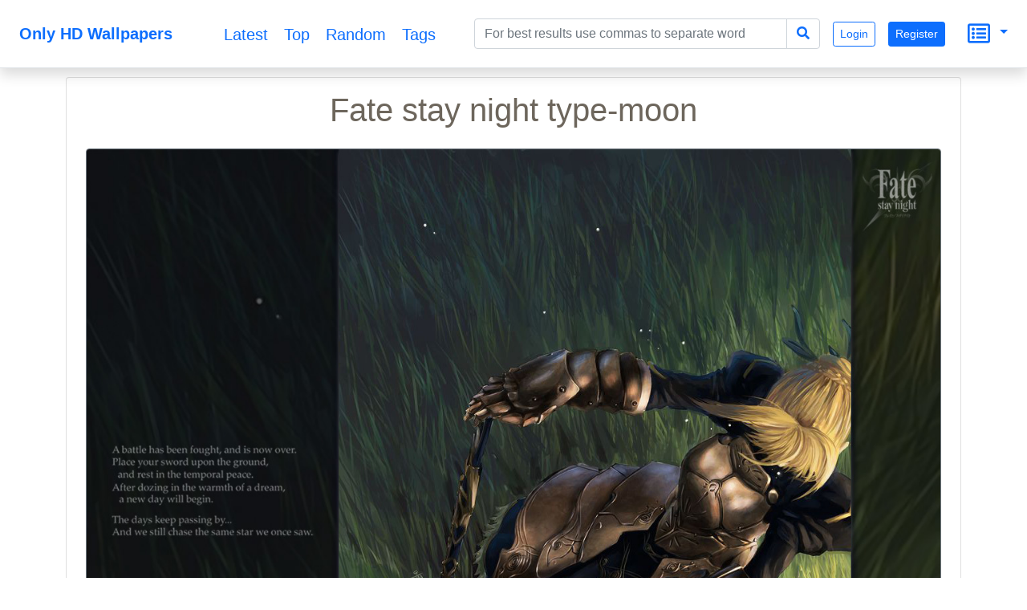

--- FILE ---
content_type: text/html; charset=UTF-8
request_url: https://onlyhdwallpapers.com/fate-stay-night-type-moon-1rGw
body_size: 7549
content:
<!DOCTYPE html>
<html lang="en">
<head>
    <title>Fate stay night type-moon</title>
    <meta charset="UTF-8">
    <meta name="viewport" content="width=device-width, initial-scale=1, shrink-to-fit=no">
    <meta name="theme-color" content="#FFF">
    <meta name="author" content="">
    <meta name="google-site-verification" content="bD4tV4Sl-EwlSwu4w1alwBUpBtTV_kAj0pkGjAarY-w">
    <meta name="yandex-verification" content="52377bb9620367bb">
    <meta itemprop="url" content="https://onlyhdwallpapers.com/">
    <meta name="keywords" content="night, fate, Stay, saber, fate stay night, type-moon, fate series, Archlich">
    <meta name="description" content="Fate stay night type-moon">
    <link rel="manifest" href="/manifest.webmanifest">
    <link rel="icon" href="/build/images/logo.svg" sizes="any" type="image/svg+xml">
    <link rel="dns-prefetch" href="https://cdnjs.cloudflare.com">
    <link rel="dns-prefetch" href="https://www.googletagmanager.com">
    <link rel="preconnect" href="https://cdnjs.cloudflare.com">
    <link rel="preconnect" href="https://www.googletagmanager.com">
            <script src="/build/runtime.e4b160ba.js" defer></script><script src="/build/416.97b1e356.js" defer></script><script src="/build/448.498ea1a0.js" defer></script><script src="/build/app.cc271edd.js" defer></script>
        <link rel="stylesheet" href="https://cdnjs.cloudflare.com/ajax/libs/twitter-bootstrap/5.0.0-beta3/css/bootstrap.min.css" integrity="sha512-N415hCJJdJx+1UBfULt+i+ihvOn42V/kOjOpp1UTh4CZ70Hx5bDlKryWaqEKfY/8EYOu/C2MuyaluJryK1Lb5Q==" crossorigin="anonymous" />
    <script defer src="https://cdnjs.cloudflare.com/ajax/libs/twitter-bootstrap/5.0.0-beta3/js/bootstrap.bundle.min.js" integrity="sha512-DSdiuNZtfUhehZHXtit9Sa/83i06YSnvT8Js8drwdkVCDMk3JwpIxdhf2oRUByUDB3wguN2iAzoTNfxFAuqGyA==" crossorigin="anonymous"></script>
    <link rel="stylesheet" href="https://cdnjs.cloudflare.com/ajax/libs/font-awesome/5.15.3/css/all.min.css" integrity="sha512-iBBXm8fW90+nuLcSKlbmrPcLa0OT92xO1BIsZ+ywDWZCvqsWgccV3gFoRBv0z+8dLJgyAHIhR35VZc2oM/gI1w==" crossorigin="anonymous" />
    <script src="https://cdnjs.cloudflare.com/ajax/libs/jquery/3.5.1/jquery.min.js" integrity="sha512-bLT0Qm9VnAYZDflyKcBaQ2gg0hSYNQrJ8RilYldYQ1FxQYoCLtUjuuRuZo+fjqhx/qtq/1itJ0C2ejDxltZVFg==" crossorigin="anonymous" referrerpolicy="no-referrer"></script>
    <link rel="stylesheet" href="https://cdnjs.cloudflare.com/ajax/libs/jqueryui/1.12.1/themes/base/jquery-ui.min.css" integrity="sha512-okE4owXD0kfXzgVXBzCDIiSSlpXn3tJbNodngsTnIYPJWjuYhtJ+qMoc0+WUwLHeOwns0wm57Ka903FqQKM1sA==" crossorigin="anonymous" />
    <script defer src="https://cdnjs.cloudflare.com/ajax/libs/jqueryui/1.12.1/jquery-ui.min.js" integrity="sha512-uto9mlQzrs59VwILcLiRYeLKPPbS/bT71da/OEBYEwcdNUk8jYIy+D176RYoop1Da+f9mvkYrmj5MCLZWEtQuA==" crossorigin="anonymous"></script>
            <link rel="stylesheet" href="/build/app.c3e309a7.css">
        <script>
        document.addEventListener('DOMContentLoaded', function (event) {
            let scroller = {
                pageNumber: 1,
                lastPage: false,
                pageLimit: 48
            }
            const scrollObserver = new IntersectionObserver((entries) => {
                entries.forEach((entry) => {
                    callAjax(entry);
                });
            }, { root: null, rootMargin: '0px', threshold: 0 });

            function callAjax(entry) {
                if (entry.intersectionRatio > 0) {
                    $.ajax({
                        type: entry.target.dataset.scrollMethod,
                        url: encodeURI(entry.target.dataset.scrollUrl + entry.target.dataset.scrollQueryParameters) + '&page=' + ++scroller.pageNumber,
                        dataType: 'json',
                        cache: true,
                        success: function (data) {
                            if (data.length) {
                                data.forEach((value) => {
                                    let newElement = generateThumbnailBlock(value);
                                    document.getElementById(entry.target.dataset.target).append(newElement);
                                    lazyImageObserver.observe(newElement);
                                });
                                scroller.timer = window.setTimeout(function () {
                                    callAjax(entry)
                                }, 1000);
                            } else if (!data.length || data.length < scroller.pageLimit) {
                                scroller.lastPage = true;
                                scrollObserver.unobserve(entry.target);
                            }
                        },
                        error: function () {
                            console.log('scroll error in data processing..')
                        }
                    });
                } else {
                    window.clearTimeout(scroller.timer);
                }
            }

            function generateThumbnailBlock(data) {
                let infoElement = document.createElement('i');
                infoElement.className = 'me-2 fas fa-eye';
                let divElement = document.createElement('div');
                divElement.className = 'mt-1';
                divElement.appendChild(infoElement);
                divElement.innerHTML += data.totalViewCount;
                let h2Element = document.createElement('h2');
                h2Element.innerText = data.nameEn;
                h2Element.title = data.nameEn;
                h2Element.className = 'h5 overflow-hidden text-truncate mx-auto';
                h2Element.style.lineHeight = '2rem'
                h2Element.style.maxWidth = '21ch'
                h2Element.setAttribute('itemprop','name');
                h2Element.dataset.bsToggle = 'tooltip';
                h2Element.dataset.placement = 'top';
                let imgElement = document.createElement('img');
                imgElement.alt = data.nameEn;
                imgElement.className = 'rounded border';
                imgElement.setAttribute('itemprop', 'contentUrl');
                imgElement.src = "data:image/svg+xml;charset=UTF-8,%3Csvg xmlns='http://www.w3.org/2000/svg' style='margin: auto; background: rgb(199, 199, 199) none repeat scroll 0%25 0%25; display: block;' width='240px' height='135px' viewBox='0 0 100 100' preserveAspectRatio='xMidYMid'%3E%3Ccircle cx='50' cy='50' r='0' fill='none' stroke='%23949494' stroke-width='2'%3E%3Canimate attributeName='r' repeatCount='indefinite' dur='2s' values='0;48' keyTimes='0;1' keySplines='0 0.2 0.8 1' calcMode='spline' begin='-1s'%3E%3C/animate%3E%3Canimate attributeName='opacity' repeatCount='indefinite' dur='2s' values='1;0' keyTimes='0;1' keySplines='0.2 0 0.8 1' calcMode='spline' begin='-1s'%3E%3C/animate%3E%3C/circle%3E%3Ccircle cx='50' cy='50' r='0' fill='none' stroke='%23939393' stroke-width='2'%3E%3Canimate attributeName='r' repeatCount='indefinite' dur='2s' values='0;48' keyTimes='0;1' keySplines='0 0.2 0.8 1' calcMode='spline'%3E%3C/animate%3E%3Canimate attributeName='opacity' repeatCount='indefinite' dur='2s' values='1;0' keyTimes='0;1' keySplines='0.2 0 0.8 1' calcMode='spline'%3E%3C/animate%3E%3C/circle%3E%3C/svg%3E";
                imgElement.dataset.src = data.imageUrlSmall;
                imgElement.style.width = '100%'
                imgElement.style.height = '100%'
                let sourceElement = document.createElement('source');
                sourceElement.type = 'image/jpeg';
                sourceElement.media = '(max-width: 1199px)';
                sourceElement.dataset.srcset = data.imageUrlBig;
                let sourceElement2 = document.createElement('source');
                sourceElement2.type = 'image/jpeg';
                sourceElement2.media = '(max-width: 1200px)';
                sourceElement2.dataset.srcset = data.imageUrlSmall;
                let pictureElement = document.createElement('picture');
                pictureElement.appendChild(sourceElement);
                pictureElement.appendChild(sourceElement2);
                pictureElement.appendChild(imgElement);
                let divElement2 = document.createElement('div');
                divElement2.className = 'rounded border m-1 p-1 m-sm-2 p-sm-2 m-md-3 p-md-3 bg-white hovered-shadow';
                divElement2.appendChild(h2Element)
                divElement2.appendChild(pictureElement)
                divElement2.appendChild(divElement)
                lazyImageObserver.observe(pictureElement)
                let aElement = document.createElement('a');
                aElement.className = 'text-decoration-none text-dark';
                aElement.href = '/' + data.url + '-' + data.id;
                aElement.appendChild(divElement2)
                let divElement3 = document.createElement('div');
                divElement3.className = 'wallpaper d-inline-block col-12 col-sm-5 col-md-5 col-lg-5 col-xl-3 col-xxl-auto';
                divElement3.setAttribute('itemscope','');
                divElement3.setAttribute('itemtype', 'https://schema.org/ImageObject');
                divElement3.appendChild(aElement);
                return divElement3;
            }

            const lazyImageObserver = new IntersectionObserver((entries) =>
                entries.forEach((entry) => {
                    if (entry.isIntersecting) {
                        entry.target.childNodes.forEach(childElement => replacePictureSourceAndImgSets(childElement));
                        lazyImageObserver.unobserve(entry.target);
                    }
                })
            );
            function replacePictureSourceAndImgSets(element){
                if (element.tagName === 'SOURCE') {
                    element.srcset = element.dataset.srcset;
                    delete element.dataset.srcset;
                }
                if (element.tagName === 'IMG') {
                    element.src = element.dataset.src;
                    delete element.dataset.src;
                }
            }

            document.querySelectorAll('picture').forEach((element) => lazyImageObserver.observe(element));
            document.querySelectorAll('#scrollTrigger').forEach((element) => scrollObserver.observe(element));

            $(document).ready(function () {
                $('.toast').toast('show');
            });
            let popoverTriggerList = [].slice.call(document.querySelectorAll('[data-bs-toggle="popover"]'));
            popoverTriggerList.map(function (popoverTriggerEl) {
                return new bootstrap.Popover(popoverTriggerEl)
            });
        })
    </script>
            <script async src="https://www.googletagmanager.com/gtag/js?id=UA-144499021-1"></script>
        <script>
            window.dataLayer = window.dataLayer || [];
            function gtag(){dataLayer.push(arguments);}
            gtag('js', new Date());
            gtag('config', 'UA-144499021-1');
        </script>
    </head>
<body>
<nav itemscope itemtype="http://www.schema.org/SiteNavigationElement"
     class="navbar fixed-top navbar-expand-lg navbar-light bg-white border-bottom shadow mb-5">
    <div itemscope itemtype="https://schema.org/WebSite" class="d-inline-block mx-auto">
        <a itemprop="url" href="https://onlyhdwallpapers.com/" class="navbar-brand mx-auto mx-lg-2">
        <span itemprop="name" class="ms-3 me-3 align-middle d-inline-block text-primary fw-bold">
            Only HD Wallpapers
        </span></a>
    </div>
    <button class="navbar-toggler ms-1 me-1" type="button" data-bs-toggle="collapse" data-bs-target="#navbarsMenu"
            aria-controls="navbarsMenu" aria-expanded="false" aria-label="Toggle navigation">
        <span class="navbar-toggler-icon"></span>
    </button>
    <div itemscope itemtype="https://schema.org/BreadcrumbList"
         class="collapse navbar-collapse pe-2 text-end" id="navbarsMenu">
        <div itemprop="itemListElement" itemscope itemtype="https://schema.org/ListItem"
             class="mx-auto col-md-4 align-middle text-center">
            <a itemprop="url" class="h5 align-middle" title="Latest" href="https://onlyhdwallpapers.com/latest">
                <i class="m-3 far fa-clock d-inline-block d-xl-none"></i><span itemprop="name" class="d-none d-xl-inline-block align-middle ms-2 me-2">
                    Latest
                </span><meta itemprop="position" content="1"></a>
            <a itemprop="url" class="h5 align-middle" title="Top" href="https://onlyhdwallpapers.com/top">
                <i class="m-3 far fa-gem d-inline-block d-xl-none"></i><span itemprop="name" class="d-none d-xl-inline-block align-middle ms-2 me-2">
                    Top
                </span><meta itemprop="position" content="1"></a>
            <a itemprop="url" class="h5 align-middle" title="Random" href="https://onlyhdwallpapers.com/random">
                <i class="m-3 fas fa-random d-inline-block d-xl-none"></i><span itemprop="name" class="d-none d-xl-inline-block align-middle ms-2 me-2">
                    Random
                </span><meta itemprop="position" content="1"></a>
            <a itemprop="url" class="h5 align-middle" title="Tags" href="https://onlyhdwallpapers.com/tags">
                <i class="m-3 fas fa-tags d-inline-block d-xl-none"></i><span itemprop="name" class="d-none d-xl-inline-block align-middle ms-2 me-2">
                    Tags
                </span><meta itemprop="position" content="1"></a>
        </div>
        <form method="get" action="/search" itemprop="potentialAction" itemscope="" itemtype="https://schema.org/SearchAction" class="container-fluid mx-auto input-group p-2">
<div class="input-group">
    <input type="search" id="q" name="q" data-autocomplete-url="/api/tags" data-autocomplete-field="nameEn" data-autocomplete-multi="data-autocomplete-multi" itemprop="query-input" placeholder="For best results use commas to separate word" class="form-control col-lg-auto mx-auto js-autocomplete form-control" aria-describedby="search-addon" />
    <meta itemprop="target" content="https://onlyhdwallpapers.com/search?q={q}"/>
    <button class="btn btn-outline-primary" style="border: 1px solid #ced4da;" type="submit" id="search-addon"><i
                class="fa fa-search"></i></button>
</div>
</form>

                            <a class="m-2 btn btn-sm btn-outline-primary" role="button"
                   href="/authentication">Login</a>
                <a class="m-2 btn btn-sm btn-primary" role="button"
                   href="/registration">Register</a>
                        <div class="dropdown d-inline-block p-3">
                <a href="#" id="dropdownSecondary" data-bs-toggle="dropdown" aria-expanded="false"
                   class="dropdown-toggle text-decoration-none text-start">
                    <i class="m-1 align-middle far fa-list-alt h3"></i>
                </a>
                <div class="dropdown-menu dropdown-menu-end text-start p-2"
                     aria-labelledby="dropdownSecondary">
                    <a class="d-block ms-2 me-2 mt-4 mb-4 hovered-underline text-decoration-none text-nowrap text-primary"
                       href="/privacy-and-cookies">Privacy and Cookies</a>
                    <a class="d-block ms-2 me-2 mt-4 mb-4 hovered-underline text-decoration-none text-nowrap text-primary"
                       href="/terms-and-conditions">Terms and Conditions</a>
                    <a class="d-block ms-2 me-2 mt-4 mb-4 hovered-underline text-decoration-none text-nowrap text-primary"
                       href="/disclaimer">Disclaimer</a>
                    <a class="d-block ms-2 me-2 mt-4 mb-4 hovered-underline text-decoration-none text-nowrap text-primary"
                       href="/feedbacks/new">Contact Us</a>
                    <a class="d-block ms-2 me-2 mt-4 mb-4 hovered-underline text-decoration-none text-nowrap text-primary"
                       href="/about-us">About Us</a>
                </div>
            </div>
        </div>
</nav>
<div class="container text-center mt-5 pt-5">
    </div>

<div class="mx-auto text-center pb-5 bg-white d-block" style="min-height: 90vh;">
        <div class="container text-center">
        <div class="card hovered-shadow">
            <div class="card-body">
                <h1 class="card-title">Fate stay night type-moon</h1>
            </div>
            <div class="ps-4 pe-4">
                                    <picture>
                        <!--source type="image/jwebp"
                            media="(min-width: 577px)"
                            data-srcset="/wallpaper/fate-stay-night-type-moon-1rGw.jpg?preview 1x,
/wallpaper/fate-stay-night-type-moon-1rGw.jpg?preview 2x"-->
                        <source type="image/jpeg"
                                srcset=""
                                media="(max-width: 767px)"
                                data-srcset="/thumbnail-big/fate-stay-night-type-moon-1rGw.jpg">
                        <source type="image/jpeg"
                                srcset=""
                                media="(min-width: 768px)"
                                data-srcset="/wallpaper/fate-stay-night-type-moon-1rGw.jpg?preview">
                        <img
                                class="rounded border border-secondary"
                                width="100%" height="100%"
                                alt="Fate stay night type-moon"
                                itemprop="contentUrl"
                                data-src="/thumbnail-small/fate-stay-night-type-moon-1rGw.jpg"
                                src="[data-uri]">
                    </picture>
                            </div>
            <div class="card-body">
                                    <div itemscope itemtype="https://schema.org/BreadcrumbList">
                                                    <div itemprop="itemListElement" itemscope itemtype="https://schema.org/ListItem"
                                 class="d-inline-block">
                                <a itemtype="https://schema.org/Thing" itemprop="item"
                                   style="font-size: 0.9rem"
                                   class="border rounded text-decoration-none btn-outline-secondary m-1 text-nowrap d-inline-block"
                                   href="/tag/night" role="button">
                                <span class="ps-2 pe-2 pt-1 pb-1 d-inline-block"
                                      style="position: relative;background: rgba(0,0,0,0.15);"><i
                                            class="fas fa-tag"></i></span>
                                    <span itemprop="name" class="ms-1 me-2">night</span></a>
                                <meta itemprop="position" content="2">
                            </div>
                                                    <div itemprop="itemListElement" itemscope itemtype="https://schema.org/ListItem"
                                 class="d-inline-block">
                                <a itemtype="https://schema.org/Thing" itemprop="item"
                                   style="font-size: 0.9rem"
                                   class="border rounded text-decoration-none btn-outline-secondary m-1 text-nowrap d-inline-block"
                                   href="/tag/fate" role="button">
                                <span class="ps-2 pe-2 pt-1 pb-1 d-inline-block"
                                      style="position: relative;background: rgba(0,0,0,0.15);"><i
                                            class="fas fa-tag"></i></span>
                                    <span itemprop="name" class="ms-1 me-2">fate</span></a>
                                <meta itemprop="position" content="2">
                            </div>
                                                    <div itemprop="itemListElement" itemscope itemtype="https://schema.org/ListItem"
                                 class="d-inline-block">
                                <a itemtype="https://schema.org/Thing" itemprop="item"
                                   style="font-size: 0.9rem"
                                   class="border rounded text-decoration-none btn-outline-secondary m-1 text-nowrap d-inline-block"
                                   href="/tag/stay" role="button">
                                <span class="ps-2 pe-2 pt-1 pb-1 d-inline-block"
                                      style="position: relative;background: rgba(0,0,0,0.15);"><i
                                            class="fas fa-tag"></i></span>
                                    <span itemprop="name" class="ms-1 me-2">Stay</span></a>
                                <meta itemprop="position" content="2">
                            </div>
                                                    <div itemprop="itemListElement" itemscope itemtype="https://schema.org/ListItem"
                                 class="d-inline-block">
                                <a itemtype="https://schema.org/Thing" itemprop="item"
                                   style="font-size: 0.9rem"
                                   class="border rounded text-decoration-none btn-outline-secondary m-1 text-nowrap d-inline-block"
                                   href="/tag/saber" role="button">
                                <span class="ps-2 pe-2 pt-1 pb-1 d-inline-block"
                                      style="position: relative;background: rgba(0,0,0,0.15);"><i
                                            class="fas fa-tag"></i></span>
                                    <span itemprop="name" class="ms-1 me-2">saber</span></a>
                                <meta itemprop="position" content="2">
                            </div>
                                                    <div itemprop="itemListElement" itemscope itemtype="https://schema.org/ListItem"
                                 class="d-inline-block">
                                <a itemtype="https://schema.org/Thing" itemprop="item"
                                   style="font-size: 0.9rem"
                                   class="border rounded text-decoration-none btn-outline-secondary m-1 text-nowrap d-inline-block"
                                   href="/tag/fate-stay-night" role="button">
                                <span class="ps-2 pe-2 pt-1 pb-1 d-inline-block"
                                      style="position: relative;background: rgba(0,0,0,0.15);"><i
                                            class="fas fa-tag"></i></span>
                                    <span itemprop="name" class="ms-1 me-2">fate stay night</span></a>
                                <meta itemprop="position" content="2">
                            </div>
                                                    <div itemprop="itemListElement" itemscope itemtype="https://schema.org/ListItem"
                                 class="d-inline-block">
                                <a itemtype="https://schema.org/Thing" itemprop="item"
                                   style="font-size: 0.9rem"
                                   class="border rounded text-decoration-none btn-outline-secondary m-1 text-nowrap d-inline-block"
                                   href="/tag/type-moon" role="button">
                                <span class="ps-2 pe-2 pt-1 pb-1 d-inline-block"
                                      style="position: relative;background: rgba(0,0,0,0.15);"><i
                                            class="fas fa-tag"></i></span>
                                    <span itemprop="name" class="ms-1 me-2">type-moon</span></a>
                                <meta itemprop="position" content="2">
                            </div>
                                                    <div itemprop="itemListElement" itemscope itemtype="https://schema.org/ListItem"
                                 class="d-inline-block">
                                <a itemtype="https://schema.org/Thing" itemprop="item"
                                   style="font-size: 0.9rem"
                                   class="border rounded text-decoration-none btn-outline-secondary m-1 text-nowrap d-inline-block"
                                   href="/tag/fate-series" role="button">
                                <span class="ps-2 pe-2 pt-1 pb-1 d-inline-block"
                                      style="position: relative;background: rgba(0,0,0,0.15);"><i
                                            class="fas fa-tag"></i></span>
                                    <span itemprop="name" class="ms-1 me-2">fate series</span></a>
                                <meta itemprop="position" content="2">
                            </div>
                                                    <div itemprop="itemListElement" itemscope itemtype="https://schema.org/ListItem"
                                 class="d-inline-block">
                                <a itemtype="https://schema.org/Thing" itemprop="item"
                                   style="font-size: 0.9rem"
                                   class="border rounded text-decoration-none btn-outline-secondary m-1 text-nowrap d-inline-block"
                                   href="/tag/archlich" role="button">
                                <span class="ps-2 pe-2 pt-1 pb-1 d-inline-block"
                                      style="position: relative;background: rgba(0,0,0,0.15);"><i
                                            class="fas fa-tag"></i></span>
                                    <span itemprop="name" class="ms-1 me-2">Archlich</span></a>
                                <meta itemprop="position" content="2">
                            </div>
                                            </div>
                                <p class="card-text"></p>
            </div>
            <div class="container-fluid">
                <div>
                   <span class="d-block">Original resolution: 1280x1024px</span>
                   <span class="d-block">File format: JPG</span>
                </div>
            <div class="btn-group float-end m-2">
                <button type="button" class="float-end btn btn-sm btn-primary text-white dropdown-toggle" data-bs-toggle="dropdown" aria-haspopup="true" aria-expanded="false">
                    Download
                </button>
                <div class="dropdown-menu dropdown-menu-end">
                    <a class="dropdown-item"
                                                            href="/wallpaper/fate-stay-night-type-moon-1rGw.jpg"
                                                   download>Original</a>
                    <div class="dropdown-divider"></div>
                </div>
            </div>
            </div>
                        <div class="card-footer">
                <div class="w-100 text-muted">
                    <div class="d-inline-block float-sm-start ms-2 me-2">
                        Total views: 32
                    </div>
                    <div class="d-inline-block float-sm-end ms-2 me-2">
                        Created: 2021-03-20
                    </div>
                </div>
            </div>
        </div>
    </div>
    <div class="container-fluid mt-5 text-center">
        <h2>Related wallpapers</h2>
        <div id="main_content">
        <div class="wallpaper d-inline-block col-12 col-sm-5 col-md-5 col-lg-5 col-xl-3 col-xxl-auto" itemscope
         itemtype="https://schema.org/ImageObject">
        <a class="text-decoration-none text-dark"
           href="/fate-stay-night-type-moon-1rGw">
            <div class="rounded border m-1 p-1 m-sm-2 p-sm-2 m-md-3 p-md-3 bg-white hovered-shadow">
                <h2 itemprop="name" data-bs-toggle="tooltip"
                    data-placement="top" title="Fate stay night type-moon"
                    class="h5 overflow-hidden text-truncate mx-auto"
                    style="line-height: 2rem;max-width: 21ch">Fate stay night type-moon</h2>
                                    <picture>
                        <!--source type="image/jwebp"
                            media="(min-width: 577px)"
                            data-srcset="/thumbnail-big/fate-stay-night-type-moon-1rGw.jpg 1x,
                            /thumbnail-small/fate-stay-night-type-moon-1rGw.jpg 2x"-->
                        <source type="image/jpeg"
                                srcset=""
                                media="(max-width: 1199px)"
                                data-srcset="/thumbnail-big/fate-stay-night-type-moon-1rGw.jpg">
                        <source type="image/jpeg"
                                srcset=""
                                media="(min-width: 1200px)"
                                data-srcset="/thumbnail-small/fate-stay-night-type-moon-1rGw.jpg">
                        <img alt="Fate stay night type-moon"
                             style="width: 100%;height: 100%"
                             itemprop="contentUrl"
                             class="rounded border"
                             data-src="/thumbnail-small/fate-stay-night-type-moon-1rGw.jpg"
                             src="[data-uri]">
                    </picture>
                                <div class="mt-1">
                    <i class="me-2 fas fa-eye"></i> 32
                </div>
            </div>
        </a>
    </div>
        <div class="wallpaper d-inline-block col-12 col-sm-5 col-md-5 col-lg-5 col-xl-3 col-xxl-auto" itemscope
         itemtype="https://schema.org/ImageObject">
        <a class="text-decoration-none text-dark"
           href="/kara-no-kyoukai-ryougi-1rJO">
            <div class="rounded border m-1 p-1 m-sm-2 p-sm-2 m-md-3 p-md-3 bg-white hovered-shadow">
                <h2 itemprop="name" data-bs-toggle="tooltip"
                    data-placement="top" title="Kara no kyoukai ryougi"
                    class="h5 overflow-hidden text-truncate mx-auto"
                    style="line-height: 2rem;max-width: 21ch">Kara no kyoukai ryougi</h2>
                                    <picture>
                        <!--source type="image/jwebp"
                            media="(min-width: 577px)"
                            data-srcset="/thumbnail-big/kara-no-kyoukai-ryougi-1rJO.jpg 1x,
                            /thumbnail-small/kara-no-kyoukai-ryougi-1rJO.jpg 2x"-->
                        <source type="image/jpeg"
                                srcset=""
                                media="(max-width: 1199px)"
                                data-srcset="/thumbnail-big/kara-no-kyoukai-ryougi-1rJO.jpg">
                        <source type="image/jpeg"
                                srcset=""
                                media="(min-width: 1200px)"
                                data-srcset="/thumbnail-small/kara-no-kyoukai-ryougi-1rJO.jpg">
                        <img alt="Kara no kyoukai ryougi"
                             style="width: 100%;height: 100%"
                             itemprop="contentUrl"
                             class="rounded border"
                             data-src="/thumbnail-small/kara-no-kyoukai-ryougi-1rJO.jpg"
                             src="[data-uri]">
                    </picture>
                                <div class="mt-1">
                    <i class="me-2 fas fa-eye"></i> 18
                </div>
            </div>
        </a>
    </div>
        <div class="wallpaper d-inline-block col-12 col-sm-5 col-md-5 col-lg-5 col-xl-3 col-xxl-auto" itemscope
         itemtype="https://schema.org/ImageObject">
        <a class="text-decoration-none text-dark"
           href="/video-games-touhou-miko-1rBY">
            <div class="rounded border m-1 p-1 m-sm-2 p-sm-2 m-md-3 p-md-3 bg-white hovered-shadow">
                <h2 itemprop="name" data-bs-toggle="tooltip"
                    data-placement="top" title="Video games touhou miko"
                    class="h5 overflow-hidden text-truncate mx-auto"
                    style="line-height: 2rem;max-width: 21ch">Video games touhou miko</h2>
                                    <picture>
                        <!--source type="image/jwebp"
                            media="(min-width: 577px)"
                            data-srcset="/thumbnail-big/video-games-touhou-miko-1rBY.jpg 1x,
                            /thumbnail-small/video-games-touhou-miko-1rBY.jpg 2x"-->
                        <source type="image/jpeg"
                                srcset=""
                                media="(max-width: 1199px)"
                                data-srcset="/thumbnail-big/video-games-touhou-miko-1rBY.jpg">
                        <source type="image/jpeg"
                                srcset=""
                                media="(min-width: 1200px)"
                                data-srcset="/thumbnail-small/video-games-touhou-miko-1rBY.jpg">
                        <img alt="Video games touhou miko"
                             style="width: 100%;height: 100%"
                             itemprop="contentUrl"
                             class="rounded border"
                             data-src="/thumbnail-small/video-games-touhou-miko-1rBY.jpg"
                             src="[data-uri]">
                    </picture>
                                <div class="mt-1">
                    <i class="me-2 fas fa-eye"></i> 22
                </div>
            </div>
        </a>
    </div>
        <div class="wallpaper d-inline-block col-12 col-sm-5 col-md-5 col-lg-5 col-xl-3 col-xxl-auto" itemscope
         itemtype="https://schema.org/ImageObject">
        <a class="text-decoration-none text-dark"
           href="/japanese-clothes-archlich-kara-1uZ4">
            <div class="rounded border m-1 p-1 m-sm-2 p-sm-2 m-md-3 p-md-3 bg-white hovered-shadow">
                <h2 itemprop="name" data-bs-toggle="tooltip"
                    data-placement="top" title="Japanese clothes Archlich kara"
                    class="h5 overflow-hidden text-truncate mx-auto"
                    style="line-height: 2rem;max-width: 21ch">Japanese clothes Archlich kara</h2>
                                    <picture>
                        <!--source type="image/jwebp"
                            media="(min-width: 577px)"
                            data-srcset="/thumbnail-big/japanese-clothes-archlich-kara-1uZ4.jpg 1x,
                            /thumbnail-small/japanese-clothes-archlich-kara-1uZ4.jpg 2x"-->
                        <source type="image/jpeg"
                                srcset=""
                                media="(max-width: 1199px)"
                                data-srcset="/thumbnail-big/japanese-clothes-archlich-kara-1uZ4.jpg">
                        <source type="image/jpeg"
                                srcset=""
                                media="(min-width: 1200px)"
                                data-srcset="/thumbnail-small/japanese-clothes-archlich-kara-1uZ4.jpg">
                        <img alt="Japanese clothes Archlich kara"
                             style="width: 100%;height: 100%"
                             itemprop="contentUrl"
                             class="rounded border"
                             data-src="/thumbnail-small/japanese-clothes-archlich-kara-1uZ4.jpg"
                             src="[data-uri]">
                    </picture>
                                <div class="mt-1">
                    <i class="me-2 fas fa-eye"></i> 20
                </div>
            </div>
        </a>
    </div>
        <div class="wallpaper d-inline-block col-12 col-sm-5 col-md-5 col-lg-5 col-xl-3 col-xxl-auto" itemscope
         itemtype="https://schema.org/ImageObject">
        <a class="text-decoration-none text-dark"
           href="/video-games-touhou-kirisame-1uXv">
            <div class="rounded border m-1 p-1 m-sm-2 p-sm-2 m-md-3 p-md-3 bg-white hovered-shadow">
                <h2 itemprop="name" data-bs-toggle="tooltip"
                    data-placement="top" title="Video games touhou kirisame"
                    class="h5 overflow-hidden text-truncate mx-auto"
                    style="line-height: 2rem;max-width: 21ch">Video games touhou kirisame</h2>
                                    <picture>
                        <!--source type="image/jwebp"
                            media="(min-width: 577px)"
                            data-srcset="/thumbnail-big/video-games-touhou-kirisame-1uXv.jpg 1x,
                            /thumbnail-small/video-games-touhou-kirisame-1uXv.jpg 2x"-->
                        <source type="image/jpeg"
                                srcset=""
                                media="(max-width: 1199px)"
                                data-srcset="/thumbnail-big/video-games-touhou-kirisame-1uXv.jpg">
                        <source type="image/jpeg"
                                srcset=""
                                media="(min-width: 1200px)"
                                data-srcset="/thumbnail-small/video-games-touhou-kirisame-1uXv.jpg">
                        <img alt="Video games touhou kirisame"
                             style="width: 100%;height: 100%"
                             itemprop="contentUrl"
                             class="rounded border"
                             data-src="/thumbnail-small/video-games-touhou-kirisame-1uXv.jpg"
                             src="[data-uri]">
                    </picture>
                                <div class="mt-1">
                    <i class="me-2 fas fa-eye"></i> 15
                </div>
            </div>
        </a>
    </div>
        <div class="wallpaper d-inline-block col-12 col-sm-5 col-md-5 col-lg-5 col-xl-3 col-xxl-auto" itemscope
         itemtype="https://schema.org/ImageObject">
        <a class="text-decoration-none text-dark"
           href="/video-games-touhou-red-1ieG">
            <div class="rounded border m-1 p-1 m-sm-2 p-sm-2 m-md-3 p-md-3 bg-white hovered-shadow">
                <h2 itemprop="name" data-bs-toggle="tooltip"
                    data-placement="top" title="Video games touhou red"
                    class="h5 overflow-hidden text-truncate mx-auto"
                    style="line-height: 2rem;max-width: 21ch">Video games touhou red</h2>
                                    <picture>
                        <!--source type="image/jwebp"
                            media="(min-width: 577px)"
                            data-srcset="/thumbnail-big/video-games-touhou-red-1ieG.jpg 1x,
                            /thumbnail-small/video-games-touhou-red-1ieG.jpg 2x"-->
                        <source type="image/jpeg"
                                srcset=""
                                media="(max-width: 1199px)"
                                data-srcset="/thumbnail-big/video-games-touhou-red-1ieG.jpg">
                        <source type="image/jpeg"
                                srcset=""
                                media="(min-width: 1200px)"
                                data-srcset="/thumbnail-small/video-games-touhou-red-1ieG.jpg">
                        <img alt="Video games touhou red"
                             style="width: 100%;height: 100%"
                             itemprop="contentUrl"
                             class="rounded border"
                             data-src="/thumbnail-small/video-games-touhou-red-1ieG.jpg"
                             src="[data-uri]">
                    </picture>
                                <div class="mt-1">
                    <i class="me-2 fas fa-eye"></i> 13
                </div>
            </div>
        </a>
    </div>
        <div class="wallpaper d-inline-block col-12 col-sm-5 col-md-5 col-lg-5 col-xl-3 col-xxl-auto" itemscope
         itemtype="https://schema.org/ImageObject">
        <a class="text-decoration-none text-dark"
           href="/archlich-touhou-alice-margatroid-1iaQ">
            <div class="rounded border m-1 p-1 m-sm-2 p-sm-2 m-md-3 p-md-3 bg-white hovered-shadow">
                <h2 itemprop="name" data-bs-toggle="tooltip"
                    data-placement="top" title="Archlich touhou alice margatroid"
                    class="h5 overflow-hidden text-truncate mx-auto"
                    style="line-height: 2rem;max-width: 21ch">Archlich touhou alice margatroid</h2>
                                    <picture>
                        <!--source type="image/jwebp"
                            media="(min-width: 577px)"
                            data-srcset="/thumbnail-big/archlich-touhou-alice-margatroid-1iaQ.jpg 1x,
                            /thumbnail-small/archlich-touhou-alice-margatroid-1iaQ.jpg 2x"-->
                        <source type="image/jpeg"
                                srcset=""
                                media="(max-width: 1199px)"
                                data-srcset="/thumbnail-big/archlich-touhou-alice-margatroid-1iaQ.jpg">
                        <source type="image/jpeg"
                                srcset=""
                                media="(min-width: 1200px)"
                                data-srcset="/thumbnail-small/archlich-touhou-alice-margatroid-1iaQ.jpg">
                        <img alt="Archlich touhou alice margatroid"
                             style="width: 100%;height: 100%"
                             itemprop="contentUrl"
                             class="rounded border"
                             data-src="/thumbnail-small/archlich-touhou-alice-margatroid-1iaQ.jpg"
                             src="[data-uri]">
                    </picture>
                                <div class="mt-1">
                    <i class="me-2 fas fa-eye"></i> 13
                </div>
            </div>
        </a>
    </div>
        <div class="wallpaper d-inline-block col-12 col-sm-5 col-md-5 col-lg-5 col-xl-3 col-xxl-auto" itemscope
         itemtype="https://schema.org/ImageObject">
        <a class="text-decoration-none text-dark"
           href="/kara-no-kyoukai-ryougi-1iRt">
            <div class="rounded border m-1 p-1 m-sm-2 p-sm-2 m-md-3 p-md-3 bg-white hovered-shadow">
                <h2 itemprop="name" data-bs-toggle="tooltip"
                    data-placement="top" title="Kara no kyoukai ryougi"
                    class="h5 overflow-hidden text-truncate mx-auto"
                    style="line-height: 2rem;max-width: 21ch">Kara no kyoukai ryougi</h2>
                                    <picture>
                        <!--source type="image/jwebp"
                            media="(min-width: 577px)"
                            data-srcset="/thumbnail-big/kara-no-kyoukai-ryougi-1iRt.jpg 1x,
                            /thumbnail-small/kara-no-kyoukai-ryougi-1iRt.jpg 2x"-->
                        <source type="image/jpeg"
                                srcset=""
                                media="(max-width: 1199px)"
                                data-srcset="/thumbnail-big/kara-no-kyoukai-ryougi-1iRt.jpg">
                        <source type="image/jpeg"
                                srcset=""
                                media="(min-width: 1200px)"
                                data-srcset="/thumbnail-small/kara-no-kyoukai-ryougi-1iRt.jpg">
                        <img alt="Kara no kyoukai ryougi"
                             style="width: 100%;height: 100%"
                             itemprop="contentUrl"
                             class="rounded border"
                             data-src="/thumbnail-small/kara-no-kyoukai-ryougi-1iRt.jpg"
                             src="[data-uri]">
                    </picture>
                                <div class="mt-1">
                    <i class="me-2 fas fa-eye"></i> 11
                </div>
            </div>
        </a>
    </div>
        <div class="wallpaper d-inline-block col-12 col-sm-5 col-md-5 col-lg-5 col-xl-3 col-xxl-auto" itemscope
         itemtype="https://schema.org/ImageObject">
        <a class="text-decoration-none text-dark"
           href="/touhou-maids-izayoi-sakuya-1d4r">
            <div class="rounded border m-1 p-1 m-sm-2 p-sm-2 m-md-3 p-md-3 bg-white hovered-shadow">
                <h2 itemprop="name" data-bs-toggle="tooltip"
                    data-placement="top" title="Touhou maids izayoi sakuya"
                    class="h5 overflow-hidden text-truncate mx-auto"
                    style="line-height: 2rem;max-width: 21ch">Touhou maids izayoi sakuya</h2>
                                    <picture>
                        <!--source type="image/jwebp"
                            media="(min-width: 577px)"
                            data-srcset="/thumbnail-big/touhou-maids-izayoi-sakuya-1d4r.jpg 1x,
                            /thumbnail-small/touhou-maids-izayoi-sakuya-1d4r.jpg 2x"-->
                        <source type="image/jpeg"
                                srcset=""
                                media="(max-width: 1199px)"
                                data-srcset="/thumbnail-big/touhou-maids-izayoi-sakuya-1d4r.jpg">
                        <source type="image/jpeg"
                                srcset=""
                                media="(min-width: 1200px)"
                                data-srcset="/thumbnail-small/touhou-maids-izayoi-sakuya-1d4r.jpg">
                        <img alt="Touhou maids izayoi sakuya"
                             style="width: 100%;height: 100%"
                             itemprop="contentUrl"
                             class="rounded border"
                             data-src="/thumbnail-small/touhou-maids-izayoi-sakuya-1d4r.jpg"
                             src="[data-uri]">
                    </picture>
                                <div class="mt-1">
                    <i class="me-2 fas fa-eye"></i> 13
                </div>
            </div>
        </a>
    </div>
        <div class="wallpaper d-inline-block col-12 col-sm-5 col-md-5 col-lg-5 col-xl-3 col-xxl-auto" itemscope
         itemtype="https://schema.org/ImageObject">
        <a class="text-decoration-none text-dark"
           href="/touhou-kirisame-marisa-alice-1f7q">
            <div class="rounded border m-1 p-1 m-sm-2 p-sm-2 m-md-3 p-md-3 bg-white hovered-shadow">
                <h2 itemprop="name" data-bs-toggle="tooltip"
                    data-placement="top" title="Touhou kirisame marisa alice"
                    class="h5 overflow-hidden text-truncate mx-auto"
                    style="line-height: 2rem;max-width: 21ch">Touhou kirisame marisa alice</h2>
                                    <picture>
                        <!--source type="image/jwebp"
                            media="(min-width: 577px)"
                            data-srcset="/thumbnail-big/touhou-kirisame-marisa-alice-1f7q.jpg 1x,
                            /thumbnail-small/touhou-kirisame-marisa-alice-1f7q.jpg 2x"-->
                        <source type="image/jpeg"
                                srcset=""
                                media="(max-width: 1199px)"
                                data-srcset="/thumbnail-big/touhou-kirisame-marisa-alice-1f7q.jpg">
                        <source type="image/jpeg"
                                srcset=""
                                media="(min-width: 1200px)"
                                data-srcset="/thumbnail-small/touhou-kirisame-marisa-alice-1f7q.jpg">
                        <img alt="Touhou kirisame marisa alice"
                             style="width: 100%;height: 100%"
                             itemprop="contentUrl"
                             class="rounded border"
                             data-src="/thumbnail-small/touhou-kirisame-marisa-alice-1f7q.jpg"
                             src="[data-uri]">
                    </picture>
                                <div class="mt-1">
                    <i class="me-2 fas fa-eye"></i> 9
                </div>
            </div>
        </a>
    </div>
        <div class="wallpaper d-inline-block col-12 col-sm-5 col-md-5 col-lg-5 col-xl-3 col-xxl-auto" itemscope
         itemtype="https://schema.org/ImageObject">
        <a class="text-decoration-none text-dark"
           href="/falling-down-miko-hakurei-1nGK">
            <div class="rounded border m-1 p-1 m-sm-2 p-sm-2 m-md-3 p-md-3 bg-white hovered-shadow">
                <h2 itemprop="name" data-bs-toggle="tooltip"
                    data-placement="top" title="Falling down miko hakurei"
                    class="h5 overflow-hidden text-truncate mx-auto"
                    style="line-height: 2rem;max-width: 21ch">Falling down miko hakurei</h2>
                                    <picture>
                        <!--source type="image/jwebp"
                            media="(min-width: 577px)"
                            data-srcset="/thumbnail-big/falling-down-miko-hakurei-1nGK.jpg 1x,
                            /thumbnail-small/falling-down-miko-hakurei-1nGK.jpg 2x"-->
                        <source type="image/jpeg"
                                srcset=""
                                media="(max-width: 1199px)"
                                data-srcset="/thumbnail-big/falling-down-miko-hakurei-1nGK.jpg">
                        <source type="image/jpeg"
                                srcset=""
                                media="(min-width: 1200px)"
                                data-srcset="/thumbnail-small/falling-down-miko-hakurei-1nGK.jpg">
                        <img alt="Falling down miko hakurei"
                             style="width: 100%;height: 100%"
                             itemprop="contentUrl"
                             class="rounded border"
                             data-src="/thumbnail-small/falling-down-miko-hakurei-1nGK.jpg"
                             src="[data-uri]">
                    </picture>
                                <div class="mt-1">
                    <i class="me-2 fas fa-eye"></i> 12
                </div>
            </div>
        </a>
    </div>
        <div class="wallpaper d-inline-block col-12 col-sm-5 col-md-5 col-lg-5 col-xl-3 col-xxl-auto" itemscope
         itemtype="https://schema.org/ImageObject">
        <a class="text-decoration-none text-dark"
           href="/video-games-touhou-dark-1U0N">
            <div class="rounded border m-1 p-1 m-sm-2 p-sm-2 m-md-3 p-md-3 bg-white hovered-shadow">
                <h2 itemprop="name" data-bs-toggle="tooltip"
                    data-placement="top" title="Video games touhou dark"
                    class="h5 overflow-hidden text-truncate mx-auto"
                    style="line-height: 2rem;max-width: 21ch">Video games touhou dark</h2>
                                    <picture>
                        <!--source type="image/jwebp"
                            media="(min-width: 577px)"
                            data-srcset="/thumbnail-big/video-games-touhou-dark-1U0N.jpg 1x,
                            /thumbnail-small/video-games-touhou-dark-1U0N.jpg 2x"-->
                        <source type="image/jpeg"
                                srcset=""
                                media="(max-width: 1199px)"
                                data-srcset="/thumbnail-big/video-games-touhou-dark-1U0N.jpg">
                        <source type="image/jpeg"
                                srcset=""
                                media="(min-width: 1200px)"
                                data-srcset="/thumbnail-small/video-games-touhou-dark-1U0N.jpg">
                        <img alt="Video games touhou dark"
                             style="width: 100%;height: 100%"
                             itemprop="contentUrl"
                             class="rounded border"
                             data-src="/thumbnail-small/video-games-touhou-dark-1U0N.jpg"
                             src="[data-uri]">
                    </picture>
                                <div class="mt-1">
                    <i class="me-2 fas fa-eye"></i> 20
                </div>
            </div>
        </a>
    </div>
    </div>

    </div>
</div>
</body>
</html>


--- FILE ---
content_type: text/css
request_url: https://onlyhdwallpapers.com/build/app.c3e309a7.css
body_size: 880
content:
body{color:#6d665c;font:normal 1rem Montserrat,sans-serif}.font-blue{color:#25a1dd!important}.ui-autocomplete{background-clip:padding-box;border:1px solid #ccc;border-radius:4px;-webkit-box-shadow:0 6px 12px rgba(0,0,0,.175);box-shadow:0 6px 12px rgba(0,0,0,.175);display:none;float:left;font-size:14px;left:0;list-style:none;margin:2px 0 0;min-width:160px;padding:5px 0;position:absolute;text-align:left;top:100%;z-index:9999!important}.ui-autocomplete>li>div{clear:both;color:#333;display:block;font-weight:400;line-height:1.42857143;padding:3px 20px;white-space:nowrap}.ui-state-active,.ui-state-focus,.ui-state-hover{background-color:#f5f5f5;color:#262626;cursor:pointer;text-decoration:none}.ui-helper-hidden-accessible{clip:rect(0 0 0 0);border:0;height:1px;margin:-1px;overflow:hidden;padding:0;position:absolute;width:1px}.pagination{margin:8px auto;text-align:center}.hovered-shadow:hover{box-shadow:0 .5rem 1rem rgba(0,0,0,.15)!important}.transition-effect{opacity:.6;transition:.3s}.transition-effect:hover{opacity:1}.help{cursor:help}.form-check .custom-control-label:before{border-radius:.25rem}.form-check .custom-control-input:checked~.custom-control-label:after{background-image:url("data:image/svg+xml;charset=utf-8,%3Csvg xmlns='http://www.w3.org/2000/svg' viewBox='0 0 8 8'%3E%3Cpath fill='%23fff' d='m6.564.75-3.59 3.612-1.538-1.55L0 4.26l2.974 2.99L8 2.193z'/%3E%3C/svg%3E")}.blink_me{animation:blinker 2s linear infinite}@keyframes blinker{50%{opacity:0}}.hovered-underline:hover{text-decoration:underline!important}.card-body-fixed{height:10rem}.badge-danger{background-color:#dc3545!important}

--- FILE ---
content_type: application/javascript; charset=utf-8
request_url: https://onlyhdwallpapers.com/build/app.cc271edd.js
body_size: 1565
content:
(self.webpackChunk=self.webpackChunk||[]).push([[143],{5579:(t,e,n)=>{var r={"./hello_controller.js":4695};function o(t){var e=u(t);return n(e)}function u(t){if(!n.o(r,t)){var e=new Error("Cannot find module '"+t+"'");throw e.code="MODULE_NOT_FOUND",e}return r[t]}o.keys=function(){return Object.keys(r)},o.resolve=u,t.exports=o,o.id=5579},8205:(t,e,n)=>{"use strict";n.r(e),n.d(e,{default:()=>r});const r={}},4695:(t,e,n)=>{"use strict";n.r(e),n.d(e,{default:()=>a});n(8304),n(489),n(2419),n(8011),n(9070),n(2526),n(1817),n(1539),n(2165),n(6992),n(8783),n(3948);function r(t){return r="function"==typeof Symbol&&"symbol"==typeof Symbol.iterator?function(t){return typeof t}:function(t){return t&&"function"==typeof Symbol&&t.constructor===Symbol&&t!==Symbol.prototype?"symbol":typeof t},r(t)}function o(t,e){if(!(t instanceof e))throw new TypeError("Cannot call a class as a function")}function u(t,e){for(var n=0;n<e.length;n++){var r=e[n];r.enumerable=r.enumerable||!1,r.configurable=!0,"value"in r&&(r.writable=!0),Object.defineProperty(t,r.key,r)}}function c(t,e){return c=Object.setPrototypeOf||function(t,e){return t.__proto__=e,t},c(t,e)}function i(t){var e=function(){if("undefined"==typeof Reflect||!Reflect.construct)return!1;if(Reflect.construct.sham)return!1;if("function"==typeof Proxy)return!0;try{return Boolean.prototype.valueOf.call(Reflect.construct(Boolean,[],(function(){}))),!0}catch(t){return!1}}();return function(){var n,r=l(t);if(e){var o=l(this).constructor;n=Reflect.construct(r,arguments,o)}else n=r.apply(this,arguments);return f(this,n)}}function f(t,e){if(e&&("object"===r(e)||"function"==typeof e))return e;if(void 0!==e)throw new TypeError("Derived constructors may only return object or undefined");return function(t){if(void 0===t)throw new ReferenceError("this hasn't been initialised - super() hasn't been called");return t}(t)}function l(t){return l=Object.setPrototypeOf?Object.getPrototypeOf:function(t){return t.__proto__||Object.getPrototypeOf(t)},l(t)}var a=function(t){!function(t,e){if("function"!=typeof e&&null!==e)throw new TypeError("Super expression must either be null or a function");t.prototype=Object.create(e&&e.prototype,{constructor:{value:t,writable:!0,configurable:!0}}),e&&c(t,e)}(l,t);var e,n,r,f=i(l);function l(){return o(this,l),f.apply(this,arguments)}return e=l,(n=[{key:"connect",value:function(){this.element.textContent="Hello Stimulus! Edit me in assets/controllers/hello_controller.js"}}])&&u(e.prototype,n),r&&u(e,r),l}(n(7931).Controller)},9437:(t,e,n)=>{"use strict";n(8957),(0,n(2192).x)(n(5579))},8957:(t,e,n)=>{function r(t){return t.split(/,\s*/)}function o(t){return r(t).pop()}n(4916),n(3123),n(9554),n(4747),n(9600),$(document).ready((function(){$(".js-autocomplete").each((function(){var t={},e=$(this).data("autocomplete-url"),n=$(this).data("autocomplete-field");$(this).autocomplete({minLength:2,delay:100,debounce:100,source:function(r,u){var c=r.term;c in t?u(t[c]):$.ajax({url:e+"?"+n+"="+o(r.term),headers:{accept:"application/json"},cache:!0}).then((function(e){var r=[];e.forEach((function(t){return r.push(t[n])})),t[c]=r,u(r)}))},select:function(t,e){var n=r(this.value);return n.pop(),n.push(e.item.value),n.push(""),this.value=n.join(", "),!1}})}))}))}},t=>{t.O(0,[416,448],(()=>{return e=9437,t(t.s=e);var e}));t.O()}]);